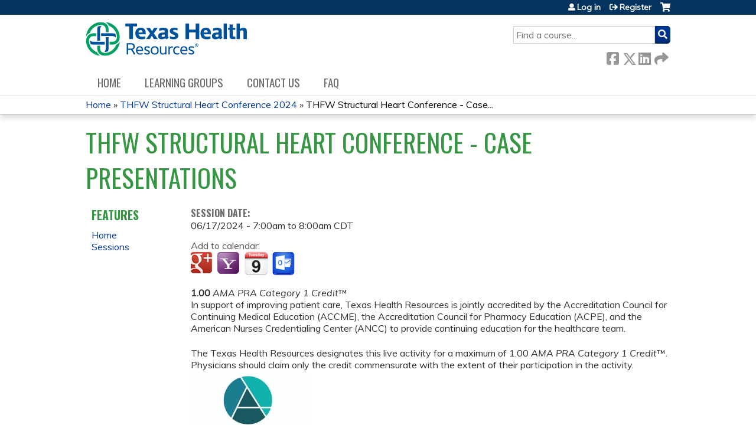

--- FILE ---
content_type: text/css
request_url: https://ce.texashealth.org/sites/default/files/cpn/global.css?t97djk
body_size: 132
content:
#header, #navigation, #footer {background-image:none;}
#header-wrapper #navigation {border: none;}
#main-menu li a {border:0 !important;}

.page-user-password #user-pass::before {content:"If you are resetting your password and do not receive the automated email from EthosCE, please email THRJA@TexasHealth.org so we can help you reset your password.";display:block;margin-bottom:20px;}